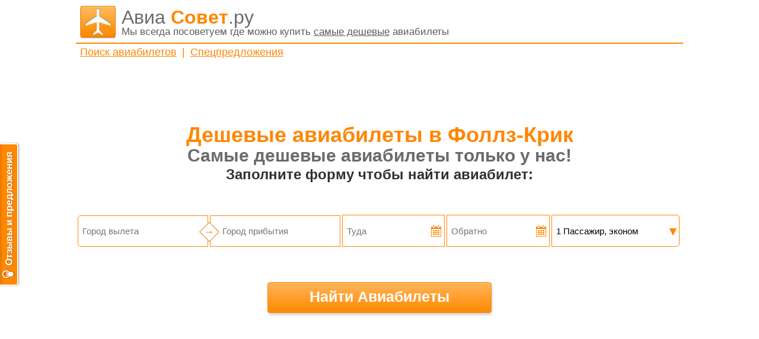

--- FILE ---
content_type: text/html
request_url: https://aviasovet.ru/aviabileti/follzkrik/
body_size: 8591
content:
             
	    
	       	   
    
   
               
   <!DOCTYPE html PUBLIC "-//W3C//DTD XHTML 1.0 Transitional//EN" "http://www.w3.org/TR/xhtml1/DTD/xhtml1-transitional.dtd">
<head>
<meta http-equiv="Content-Type" content="text/html; charset=UTF-8"/>
<meta name="description" content="билеты в Фоллз-Крик, авиабилеты на самолет в Фоллз-Крик, цены на авиабилеты в Фоллз-Крик, стоимость авиабилетов в Фоллз-Крик">
<meta name="keywords" content="Специальные предожения и распродажи авиабилетов в Фоллз-Крик. Поиск самых дешёвых авиабилетов в Фоллз-Крик и из Фоллза-Крика.">
<meta name="viewport" content="width=device-width, initial-scale=1.0">
<link rel="stylesheet" type="text/css" href="/promo/style-reset.css">
<link rel="stylesheet" type="text/css" href="/promo/style.css">
<link rel="stylesheet" type="text/css" href="/promo/style320.css">
<link rel="stylesheet" type="text/css" href="/promo/style567.css">
<link rel="stylesheet" type="text/css" href="/promo/style767.css">
<link rel="stylesheet" type="text/css" href="/promo/style1025.css">
<!--<script src="https://ajax.googleapis.com/ajax/libs/jquery/2.1.3/jquery.min.js"></script>-->
<script type="text/javascript" src="/promo/jquery.min.js"></script>
<script type="text/javascript" src="/promo/script.js"></script>
<script type="text/javascript" src="/promo/plugin.js"></script>
<link rel="shortcut icon" href="/favicon.ico" />
<title>Дешевые авиабилеты в Фоллз-Крик, распродажа авиабилетов и спецпредложения авиакомпаний в Фоллз-Крик FLC на АвиаСовет.ру</title>


<script type="text/javascript">

  var _gaq = _gaq || [];
  _gaq.push(['_setAccount', 'UA-28097605-1']);
  _gaq.push(['_trackPageview']);

  (function() {
    var ga = document.createElement('script'); ga.type = 'text/javascript'; ga.async = true;
    ga.src = ('https:' == document.location.protocol ? 'https://ssl' : 'http://www') + '.google-analytics.com/ga.js';
    var s = document.getElementsByTagName('script')[0]; s.parentNode.insertBefore(ga, s);
  })();

</script>
<meta name="google-site-verification" content="xuDLWIzRpAhvIeJkTyxJlVybJnjfuzt3O5AhdDx4070" />


</head>
  <body>
  <div class="click_wrapper">
    <div class="wrapper">
      <div class="header">
        <a href="/" title="Дешевые авиабилеты"><span class="name">Авиа <strong>Совет</strong>.ру</span><br><span id="object_hide_2">Мы</span> <span class="capitalize">всегда</span> <span id="object_hide_2">посоветуем где </span><span id="object_hide">можно</span> <span id="object_hide_2">купить</span> <u><span id="object_hide">самые</span> дешевые</u> авиабилеты</a>
      </div>


      <!-- submenu id="submenu" -->
    <ul id="submenu" class="submenu">
      <li><a href="/" title="Поиск авиабилетов"><span id="object_hide_2">Поиск авиабилетов</a></span></li>
      <li><span id="object_hide_2">|</span></li>
      <li><a href="/page/1/#sales_list" title="Спецпредложения">Спецпредложения</a></li>
      <li class="sale_delimeter">|</li>
      <li class="sale_subscription"><a href="javascript:void(0)">Рассылка</a></li>
    </ul>

                
                              
    
                  
    



    <!-- form  id="form" -->
    <form name="search_form" id="search_form" method="post" action="/core/hercules.php" target="_blank">
      <div id="form" class="form">
        <div class="intro">
          <h1 class="text_search_tickets"><span class="adv">Дешевые авиабилеты в Фоллз-Крик</span><span class="org">Ищете дешевые авиабилеты?</span></h1>
          <h2 class="text_correct_website"><span class="adv">Самые дешевые авиабилеты только у нас!</span><span class="org">Вы попали на самый правильный сайт!</span></h2>
          <h3 class="text_cheap_tickets"><span class="adv">Заполните форму чтобы найти авиабилет:</span><span class="org">Самые дешевые авиабилеты только у нас!</span></h3>
          <h3 class="short_intro">Поиск авиабилетов:</h3>
        </div>
        <div class="data">
          <div id="outbound" class="regular_wrapper">
             <div class="title_wrapper">
               <p class="field_title">Город вылета:</p>
               <p class="mistake_title">Укажите город вылета:</p>
             </div>
             <div class="border">
               <input type="text" name="outbound_text_usr" id="outbound_city" placeholder="Город вылета" autocomplete="off">
               <a href="javascript:void(0)" class="clear_button">&times;</a>
               <a href="javascript:void(0)" id="reverse_search" class="reverse_icon"><div class="arrows"><span>&#8594;</span></div></a>
             </div>
          </div><!--

       --><div id="inbound" class="regular_wrapper">
             <div class="title_wrapper">
               <p class="field_title">Город прибытия:</p>
               <p class="mistake_title">Укажите город прибытия:</p>
             </div>
             <div class="border">
               <input type="text"  name="inbound_text_usr" id="inbound_city" placeholder="Город прибытия" autocomplete="off">
               <a href="javascript:void(0)" class="clear_button">&times;</a>
             </div>
          </div><!--

       --><div id="outbound_date" class="regular_wrapper">
             <div class="title_wrapper">
               <p class="field_title">Туда:</p>
               <p class="mistake_title">Укажите дату:</p>
             </div>
             <div class="border">
               <input type="text" id="outbound_dating" placeholder="Туда" autocomplete="off" readonly>
               <a href="javascript:void(0)" class="calendar_icon"></a>

               <!-- calendar -->
               <div class="popup">
                 <div class="pointer"></div>
                   <div class="border_wrapper">
                     <div class="close_header">
                       <div class="header_name">Дата вылета</div>
                       <a href="javascript:void(0)" class="close_button">&times;</a>
                     </div>
                     <div class="calendar">
                       <div class="month_header">
                         <div class="previous_month"></div>
                         <div class="month_name"></div>
                         <div class="next_month"></div>
                       </div>
                       <ul class="weekdays_names">
                         <li>пн</li><li>вт</li><li>ср</li><li>чт</li><li>пт</li><li>сб</li><li>вс</li>
                       </ul>

                       <ul class="calendar_body"></ul>
                     </div>
                   </div>
               </div>
               <!-- /calendar -->
             </div>
          </div><!--

       --><div id="inbound_date" class="regular_wrapper">
             <div class="title_wrapper">
               <p class="field_title">Обратно:</p>
               <p class="mistake_title">Укажите дату прилета:</p>
             </div>
             <div class="border">
               <input type="text" id="inbound_dating" placeholder="Обратно" autocomplete="off" readonly>
               <a href="javascript:void(0)" class="calendar_icon"></a>
               <a href="javascript:void(0)" id="cancel_inbound_date" class="cancel_date">&times;</a>

               <!-- calendar -->
               <div class="popup">
                 <div class="pointer"></div>
                   <div class="border_wrapper">
                     <div class="close_header">
                       <div class="header_name">Дата прилета</div>
                       <a href="javascript:void(0)" class="close_button">&times;</a>
                     </div>
                     <div class="calendar">
                       <div class="month_header">
                         <div class="previous_month"></div>
                         <div class="month_name"></div>
                         <div class="next_month"></div>
                       </div>
                       <ul class="weekdays_names">
                         <li>пн</li><li>вт</li><li>ср</li><li>чт</li><li>пт</li><li>сб</li><li>вс</li>
                       </ul>

                       <ul class="calendar_body"></ul>
                       <a href="javascript:void(0)" id="no_return_ticket" class="return_ticket" title="Кликните тут если вам нужен авиабилет только в одну сторону">Обратный билет мне не нужен</a>
                     </div>
                   </div>
               </div>
               <!-- /calendar -->
             </div>
          </div><!--

       --><div id="tickets" class="regular_wrapper">
             <p class="field_title">&nbsp;</p>
             <div class="border">
               <input type="text" id="passangers" value="1 Пассажир, эконом" autocomplete="off" readonly>
               <a href="javascript:void(0)" class="dropdown_list">&#x25BE;</a>

               <!-- passanger picker -->
               <div class="popup">
                 <div class="pointer"></div>
                   <div class="border_wrapper">
                     <div class="close_header">
                       <div class="header_name">Количество авиабилетов</div>
                       <a href="javascript:void(0)" class="close_button">&times;</a>
                     </div>
                     <div class="tickets">
                     <div class="option">
                       <div class="text">Взрослые</div>
                       <div id="adult_ticket" class="amount_picker">
                         <div id="adult_ticket_decrease" class="less_inactive"><span>-</span></div><!--
                      --><div class="amount">1</div><!--
                      --><div id="adult_ticket_increase" class="more_active"><a href="javascript:void(0)">+</a></div>
                       </div>
                     </div>

                     <div class="option">
                       <div class="text">Дети до 12 лет</div>
                       <div id="child_ticket" class="amount_picker">
                         <div id="child_ticket_decrease" class="less_inactive"><span>-</span></div><!--
                      --><div class="amount">0</div><!--
                      --><div id="child_ticket_increase" class="more_active"><a href="javascript:void(0)">+</a></div>
                       </div>
                     </div>

                     <div class="option">
                       <div class="text">Дети до 2 лет<p>без места</p></div>
                       <div id="infant_ticket" class="amount_picker">
                         <div id="infant_ticket_decrease" class="less_inactive"><span>-</span></div><!--
                      --><div class="amount">0</div><!--
                      --><div id="infant_ticket_increase" class="more_active"><a href="javascript:void(0)">+</a></div>
                       </div>
                     </div>

                     <div class="cabin">
                       <a href="javascript:void(0)" id="switch_cabin">
                         <div id="cabin" class="econom">&nbsp;</div>
                         <div class="cabin_text">Бизнес-класс</div>
                       </a>
                     </div>

                     <a href="javascript:void(0)" class="close_button amount_ready">Готово</a>
                   </div>
                 </div>
               </div>
               <!-- /passanger picker -->

             </div>



          </div>
        </div>

        <div class="button"><a href="javascript:void(0)" id="find_cheapest">Найти Авиабилеты</a></div>

        <input type="hidden" name="outbound_text_org" id="outbound_text" value="">
        <input type="hidden" name="outbound_iata" id="outbound_iata" value="">
        <input type="hidden" name="inbound_text_org" id="inbound_text" value="">
        <input type="hidden" name="inbound_iata" id="inbound_iata" value="">
        <input type="hidden" name="outbound_day" id="outbound_day" value="">
        <input type="hidden" name="outbound_month" id="outbound_month" value="">
        <input type="hidden" name="outbound_year" id="outbound_year" value="">
        <input type="hidden" name="inbound_day" id="inbound_day" value="">
        <input type="hidden" name="inbound_month" id="inbound_month" value="">
        <input type="hidden" name="inbound_year" id="inbound_year" value="">
        <input type="hidden" name="adults" id="adults" value="1">
        <input type="hidden" name="children" id="children" value="0">
        <input type="hidden" name="infants" id="infants" value="0">
        <input type="hidden" name="cabin_type" id="cabin_type" value="e">
        <input type="hidden" name="pid" id="pid" value="">
        <input type="hidden" name="source" id="source" value="form">

        <input type="hidden" name="screen_width" id="screen_width" value="">
        
        <script type="text/javascript">document.getElementById("screen_width").value = screen.width;</script>
        
      </div>
    </form>

     <!-- link map  id="link_map" -->

   
     <div id="link_map" class="link_map">
       <a href="/" id="object_hide" title="Дешевые авиабилеты">Дешевые авиабилеты</a>
       <span class="next_arrow" id="object_hide">&#8674;</span>
       <a href="/catalog-stran/" title="Страны">Страны</a>
       <span class="next_arrow">&#8674;</span>
       <a href="/aviabileti/avstraliya/" title="Австралия">Австралия</a>
       <span class="next_arrow" id="object_hide">&#8674;</span>
       <a href="/catalog-gorodov/" id="object_hide" title="Города">Города</a>
       <span class="next_arrow" id="object_hide">&#8674;</span>
       <span class="current_page" id="object_hide">Фоллз-Крик</span>
     </div>

   


      <!-- subscriber form -->
    <div id="subscribe" class="block">
      <h2><span class="section_number">1. </span> Подписка на распродажи авиабилетов</h2>
      <p>Авиакомпании ежемесячно делают скидки на свои авиабилеты. Размеры скидок могут доходить до 50%. Будьте первыми среди тех кто узнает, о начале распродажи авиабилетов. Начните экономить на авиабилетах!</p>
      <form name="subscribe_form" id="subscribe_form" method="post" action="">
        <div class="subscribe_wrap">
        <div id="page_intro" class="subscribe_page show">
          <h2>Сэкономьте до 50%. Подпишитесь на распродажи авиабилетов</h2>
          <div class="subcribe_email">
            <input type="text" name="textfield" placeholder="Распродажи на ваш емейл" id="user_email">
          </div>
          <a href="javascript:void(0)" onclick="subscribe_user()" class="subscribe_button">Подписаться</a>
        </div>

        <div id="page_result" class="subscribe_result">
          <h2 class="success">Вы успешно подписались на распродажи авиабилетов!</h2>
          <p>Но чтобы мы могли вам отсылать письма со скидками, вам нужно активировать ваш почтовый ящик.</p>
          <p>Письмо с инструкцией по активации мы выслали на указанный вами электронный адрес.</p>
          <a href="/mail/account.php" title="Кликните тут чтобы настроить направления рассылки" target="_blank">Я хочу указать направления по которым вы должны мне присылать распродажи</a>
        </div>

        <div id="page_wait" class="subscribe_wait">
          <h2>Пожалуйста подождите!</h2>
          <div id="escapingBallG">
            <div id="escapingBall_1" class="escapingBallG"></div>
          </div>
          <p class="subscribe_info">Идет добавление вашего электронного адреса в нашу базу</p>
        </div>

        <div id="page_mistake" class="subscribe_mistake">
          <h2 class="failure">Ошибка! Электронный адрес указан неверно!</h2>
          <a href="javascript:void(0)"class="reset_form">Исправить</a>
        </div>
      </div>
      </form>
    </div>
    <!-- /subscriber form -->

     

  
  
  
                      
    <!-- + sales id="sales" -->
    <div id="sales" class="block sales">
      <h2><span class="section_number">2. </span>Свежие спецредложения на авиабилеты из Фоллз-Крик</h2>
      <p><span class="copyright_text">Авиа Совет.ру</span> — проверяет спецпредложения по всем авиакомпаниям в риалтайме. А это значит, что чем чаще вы будет заходить на наш сайт тем больше шансов что вы сможете купить авиабилеты по дешевле. Проверка авиакомпаний на наличие новых спецпредложений происходит <strong>каждые 15 минут, 24 часа в сутки и без выходных. </strong><span class="update_countdown">Новые спецпредложения будут доступны через — <strong>1 час 35 минут 28 сек.</strong></span></p>
              <p class="no_sales">К сожалению на данный момент <strong>специальных предложений из Фоллза-Крика в  нет</strong>, но они обязательно будут! Самое главное - не забудьте оформить подписку на распродажу авиабилетов чтобы быть первым в очереди когда она начнется! <br><a href="javascript:void(0)">Подписаться на распродажу!</a></p>
      
    </div>

          
                              
    
    <!-- time id="time" -->
    <div id="time" class="block city_time">
        <h2><span class="section_number">3. </span>Сколько сейчас времени в Фоллзе-Крике?</h2>
        <p>Сколько времени в Фоллзе-Крике? Какой часовой пояс у Фоллза-Крика? На эти и на другие вопросы вам поможет ответить ниже указанная таблица.</p>
        <div class="table time">
          <h3>Сколько сейчас времени в Фоллзе-Крике?</h3>
          <div class="border_orange">
            <div class="subtitle">точное время в <span id="object_hide">указанном</span> городе <span id="object_hide_2">на данный момент</span></div>
          </div>

          <div class="line">
            <div class="outbound_city"><span id="object_hide">Сейчас </span>в Фоллзе-Крике<br><span class="world_time" id="outbound_zone_clock">20:44:22, вечер</span></div>
            <script language="JavaScript">zone_clock(+10, 'outbound_zone_clock');</script>
                      </div>

          <div class="time_line">Часовой пояс в Фоллзе-Крике UTC/GMT: +10 GMT</div>
          
          <div class="copyright"><img src="/promo/images/copyright.gif" width="89" height="12"></div>
        </div>
    </div>
  
          
                              
    
    <!-- airports id="airports" -->
    <div id="airports" class="block airports">
      <h2><span class="section_number">4. </span>Аэропорты Фоллза-Крика</h2>
      <p>Как называются аэропорты в Фоллзе-Крике? Как доехать до аэропорта Фоллза-Крика? На эти и на другие вопросы вам поможет ответить ниже указанная таблица</p>
      <div class="table airport">
        <h3>Справочная информация по аэропортам Фоллза-Крика</h3>
        <div class="border_orange">
          <div class="subtitle">названия и коды аэропортов</div>
        </div>

        <div class="table_wrapper">
          <ul class="description">
            <li>- ниже указанная информация включает: название аэропорта и код аэропорта IATA (указан в скобках серым цветом)</li>
            <li>- ссылку как добраться до указанного аэропорта</li>
          </ul>

                    <div class="airport_list">
            <p class="text"><strong>Аэропорты Фоллза-Крика:</strong></p>

                          <ul>
                                  <li><a href="/airport/follz-krik/" title="Фоллз-Крик">Фоллз-Крик</a> (код FLC)</li>
                              </ul>
            
          </div>
          
                  </div>


        <div class="copyright"><img src="/promo/images/copyright.gif" width="89" height="12"></div>
      </div>
    </div>
  
  
      <!-- + fastlinks id="fastlinks" -->
    <div id="fastlinks" class="block fastlinks">
      <h2><span class="section_number">5. </span> Быстрые ссылки</h2>
      <p>В этом разделе вы найдете быстрые ссылки на самые популярные города и страны мира. Теперь переход на страницу нужного вам города займет считанные секунды. А время как говорится деньги и уж тем более когда это касается распродаж авиабилетов.</p>      <ul class="fastlinks_list">
        <li class="first_column">
          <div class="fastlink">
            <h3>Страны</h3>
            <p>
              <a href="/aviabileti/rossiya/" title="Дешевые авиабилеты в Россию">Россия</a> <a href="/aviabileti/chexiya/" title="Дешевые авиабилеты в Чехию">Чехия</a> <a href="/aviabileti/izrail/" title="Дешевые авиабилеты в Израиль">Израиль</a> <a href="/aviabileti/ispaniya/" title="Дешевые авиабилеты в Испанию">Испания</a> <a href="/aviabileti/avstriya/" title="Дешевые авиабилеты в Австрию">Австрия</a> <a href="/aviabileti/velikobritaniya/" title="Дешевые авиабилеты в Великобританию">Великобритания</a> <a href="/aviabileti/indiya/" title="Дешевые авиабилеты в Индию">Индия</a> <a href="/aviabileti/franciya/" title="Дешевые авиабилеты в Францию">Франция</a> <a href="/aviabileti/tailand/" title="Дешевые авиабилеты в Таиланд">Таиланд</a> <a href="/aviabileti/chernogoriya/" title="Дешевые авиабилеты в Черногорию">Черногория</a> <span id="object_hide_2"><a href="/aviabileti/germaniya/" title="Дешевые авиабилеты в Германию">Германия</a> <a href="/aviabileti/ukraina/" title="Дешевые авиабилеты в Украину">Украина</a> <a href="/aviabileti/turciya/" title="Дешевые авиабилеты в Турцию">Турция</a> <a href="/aviabileti/italiya/" title="Дешевые авиабилеты в Италию">Италия</a> <a href="/aviabileti/ssha/" title="Дешевые авиабилеты в США">США</a></span></p>
            <a href="/catalog-stran/" class="all_links" title="Все страны">Все страны</a>
          </div>
        </li>
        <li class="second_column">
          <div class="fastlink">
            <h3>Города</h3>
            <p><a href="/aviabileti/moskva/" title="Дешевые авиабилеты в Москву">Москва</a> <a href="/aviabileti/barselona/" title="Дешевые авиабилеты в Барселону">Барселона</a> <a href="/aviabileti/goa/" title="Дешевые авиабилеты в Гоа">Гоа</a> <a href="/aviabileti/london/" title="Дешевые авиабилеты в Лондон">Лондон</a> <a href="/aviabileti/milan/" title="Дешевые авиабилеты в Милан">Милан</a> <a href="/aviabileti/parizh/" title="Дешевые авиабилеты в Париж">Париж</a> <a href="/aviabileti/tel-aviv/" title="Дешевые авиабилеты в Тель-Авив">Тель-Авив</a> <a href="/aviabileti/bangkok/" title="Дешевые авиабилеты в Бангкок">Бангкок</a> <a href="/aviabileti/rim/" title="Дешевые авиабилеты в Рим">Рим</a> <a href="/aviabileti/nyujork/" title="Дешевые авиабилеты в Нью-Йорк">Нью-Йорк</a> <span id="object_hide_2"><a href="/aviabileti/praga/" title="Дешевые авиабилеты в Прагу">Прага</a> <a href="/aviabileti/myunxen/" title="Дешевые авиабилеты в Мюнхен">Мюнхен</a> <a href="/aviabileti/stambul/" title="Дешевые авиабилеты в Стамбул">Стамбул</a> <a href="/aviabileti/pxuket/" title="Дешевые авиабилеты в Пхукет">Пхукет</a> <a href="/aviabileti/sanktpeterburg/" title="Дешевые авиабилеты в Санкт-Петербург">Санкт-Петербург</a> <a href="/aviabileti/vena/" title="Дешевые авиабилеты в Вену">Вена</a> <a href="/aviabileti/simferopol/" title="Дешевые авиабилеты в Симферополь">Симферополь</a> <a href="/aviabileti/sochi/" title="Дешевые авиабилеты в Сочи">Сочи</a> <a href="/aviabileti/tivat/" title="Дешевые авиабилеты в Тиват">Тиват</a> <a href="/aviabileti/berlin/" title="Дешевые авиабилеты в Берлин">Берлин</a> <a href="/aviabileti/antaliya/" title="Дешевые авиабилеты в Анталью">Анталья</a></span></p>
            <a href="/catalog-gorodov/" class="all_links" title="Все города">Все города</a>
          </div>
        </li>
        <li class="third_column">
          <div class="fastlink">
            <h3>Авиакомпании</h3>
            <p><a href="/category/specpredlozheniya-ot-aviakompanii-lot/" title="Спецпредложения от авиакомпании LOТ">LOT</a> <a href="/category/specpredlozheniya-ot-aviakompanii-uralskie-avialinii/" title="Спецпредложения от авиакомпании Уральские авиалинии">Уральские авиалинии</a> <a href="/category/specpredlozheniya-ot-aviakompanii-aeroflot/" title="Спецпредложения от авиакомпании Aeroflot">Aeroflot</a> <a href="/category/specpredlozheniya-ot-aviakompanii-gtk-rossiya/" title="Спецпредложения от авиакомпании Россия">Россия</a> <a href="/category/specpredlozheniya-ot-aviakompanii-klm/" title="Спецпредложения от авиакомпании KLM">KLM</a> <a href="/category/specpredlozheniya-ot-aviakompanii-turkish-airlines/" title="Спецпредложения от авиакомпании Turkish Air">Turkish Air</a> <a href="/category/specpredlozheniya-ot-aviakompanii-air-france/" title="Спецпредложения от авиакомпании Air France">Air France</a> <a href="/category/specpredlozheniya-ot-aviakompanii-austrian-airlines/" title="Спецпредложения от авиакомпании Austrian Airlines">Austrian Airlines</a> <a href="/category/specpredlozheniya-ot-aviakompanii-utair/" title="Спецпредложения от авиакомпании ЮтЭйр">ЮтЭйр</a> <a href="/category/specpredlozheniya-ot-aviakompanii-airbaltic/" title="Спецпредложения от авиакомпании Air Baltic">Air Baltic</a> <a href="/category/specpredlozheniya-ot-aviakompanii-air-berlin/" title="Спецпредложения от авиакомпании Air Berlin">Air Berlin</a> <a href="/category/specpredlozheniya-ot-aviakompanii-alitalia/" title="Спецпредложения от авиакомпании Alitalia">Alitalia</a> <a href="/category/specpredlozheniya-ot-aviakompanii-lufthansa/" title="Спецпредложения от авиакомпании Lufthansa">Lufthansa</a> <a href="/category/specpredlozheniya-ot-aviakompanii-emirates/" title="Спецпредложения от авиакомпании Emirates">Emirates</a> <a href="/category/specpredlozheniya-ot-aviakompanii-s7/" title="Спецпредложения от авиакомпании S7">S7</a> <a href="/category/specpredlozheniya-ot-aviakompanii-czech-airlines/" title="Спецпредложения от авиакомпании Czech Air">Czech Air</a> <a href="/category/specpredlozheniya-ot-aviakompanii-swiss/" title="Спецпредложения от авиакомпании Swiss">Swiss</a></p>
          </div>
        </li>
        <li class="fourth_column">
          <div class="fastlink">
            <h3>Аэропорты</h3>
            <p><a href="/airport/vladivostok/" title="Аэропорт Владивосток">Владивосток</a> <a href="/airport/shonefeld/" title="Аэропорт Schoenefeld">Schoenefeld</a> <a href="/airport/pulkovo/" title="Аэропорт Пулково">Пулково</a> <a href="/airport/vnukovo/" title="Аэропорт Внуково">Внуково</a> <a href="/airport/volgograd/" title="Аэропорт Волгоград">Волгоград</a> <a href="/airport/kolcovo/" title="Аэропорт Кольцово">Кольцово</a> <a href="/airport/marko-polo/" title="Аэропорт Marco Polo">Marco Polo</a> <a href="/airport/fulsbyuttel/" title="Аэропорт Гамбург">Гамбург</a> <a href="/airport/domodedovo/" title="Аэропорт Домодедово">Домодедово</a> <a href="/airport/sheremetevo/" title="Аэропорт Шереметьево">Шереметьево</a> <a href="/airport/aeroport-bryusselya/" title="Брюссель">Брюссель</a> <a href="/airport/tolmachevo/" title="Толмачево">Толмачево</a> <a href="/airport/ufa/" title="Уфа">Уфа</a> <a href="/airport/kazan/" title="Казань">Казань</a> <a href="/airport/kurumoch/" title="Курумоч">Курумоч</a></p>
            <a href="/airport/" class="all_links" title="Все аэропорты">Все аэропорты</a>
          </div>
        </li>
      </ul>
    </div>

        <div class="footer">
        <p>&copy; 1999 - 2026 САМЫЕ ДЕШЕВЫЕ авиабилеты! Распродажи авиабилетов, акции и спецпредложения авиакомпаний на 2026 год! Скидки на авиабилеты! Контакты: <a href="mailto:vopros@aviasovet.ru" target="_top">Обратная связь</a></p>
      </div>
    </div>
  </div>


<!-- Subscribe -->
<script type="text/javascript" >
    function subscribe_user() {
      // validate email format
      if(validate_email(jQuery('#user_email').val()) == false) {
        show_page('page_mistake');
        return;
      }

      // show wait page
      show_page('page_wait');

      jQuery.post("/core/subscribe.php", {
        user_email: jQuery('#user_email').val(),
        op: 'subscribe'
      }, function(response){
        jQuery("#page_result").html(JSON.parse(response));
        show_page('page_result');
      });
    }

    function validate_email(email) {
      var re = /^(([^<>()[\]\\.,;:\s@\"]+(\.[^<>()[\]\\.,;:\s@\"]+)*)|(\".+\"))@((\[[0-9]{1,3}\.[0-9]{1,3}\.[0-9]{1,3}\.[0-9]{1,3}\])|(([a-zA-Z\-0-9]+\.)+[a-zA-Z]{2,}))$/;
      return re.test(email);
    }

    function show_page(id) {
      jQuery("#page_intro").removeClass("show");
      jQuery("#page_wait").removeClass("show");
      jQuery("#page_result").removeClass("show");
      jQuery("#page_mistake").removeClass("show");

      jQuery("#"+id).addClass("show");

    }

    jQuery('.wrapper').on('click', '.reset_form', function () {
      show_page('page_intro');
    });
</script>
<!-- /Subscribe -->

<!-- Yandex.Metrika counter -->
<script type="text/javascript" >
    (function (d, w, c) {
        (w[c] = w[c] || []).push(function() {
            try {
                w.yaCounter12193135 = new Ya.Metrika2({
                    id:12193135,
                    clickmap:true,
                    trackLinks:true,
                    accurateTrackBounce:true,
                    webvisor:true,
                    trackHash:true
                });
            } catch(e) { }
        });

        var n = d.getElementsByTagName("script")[0],
            s = d.createElement("script"),
            f = function () { n.parentNode.insertBefore(s, n); };
        s.type = "text/javascript";
        s.async = true;
        s.src = "https://mc.yandex.ru/metrika/tag.js";

        if (w.opera == "[object Opera]") {
            d.addEventListener("DOMContentLoaded", f, false);
        } else { f(); }
    })(document, window, "yandex_metrika_callbacks2");
</script>
<noscript><div><img src="https://mc.yandex.ru/watch/12193135" style="position:absolute; left:-9999px;" alt="" /></div></noscript>
<!-- /Yandex.Metrika counter -->

<!-- Reformal -->
<script type="text/javascript">
  if(screen.width > 768) {
    var reformalOptions = {
        project_id: 974059,
        project_host: "aviasovetru.reformal.ru",
        tab_orientation: "left",
        tab_indent: "50%",
        tab_bg_color: "#ff8800",
        tab_border_color: "#FFFFFF",
        tab_image_url: "https://tab.reformal.ru/T9GC0LfRi9Cy0Ysg0Lgg0L%252FRgNC10LTQu9C%252B0LbQtdC90LjRjw==/FFFFFF/2a94cfe6511106e7a48d0af3904e3090/left/1/tab.png",
        tab_border_width: 2
    };

    (function() {
        var script = document.createElement('script');
        script.type = 'text/javascript'; script.async = true;
        script.src = ('https:' == document.location.protocol ? 'https://' : 'http://') + 'media.reformal.ru/widgets/v3/reformal.js';
        document.getElementsByTagName('head')[0].appendChild(script);
    })();
  }
</script><noscript><a href="https://reformal.ru"><img src="https://media.reformal.ru/reformal.png" /></a><a href="https://aviasovetru.reformal.ru">Oтзывы и предложения для Авиа Совет.ру</a></noscript>
<!-- /Reformal -->


</body>
</html>